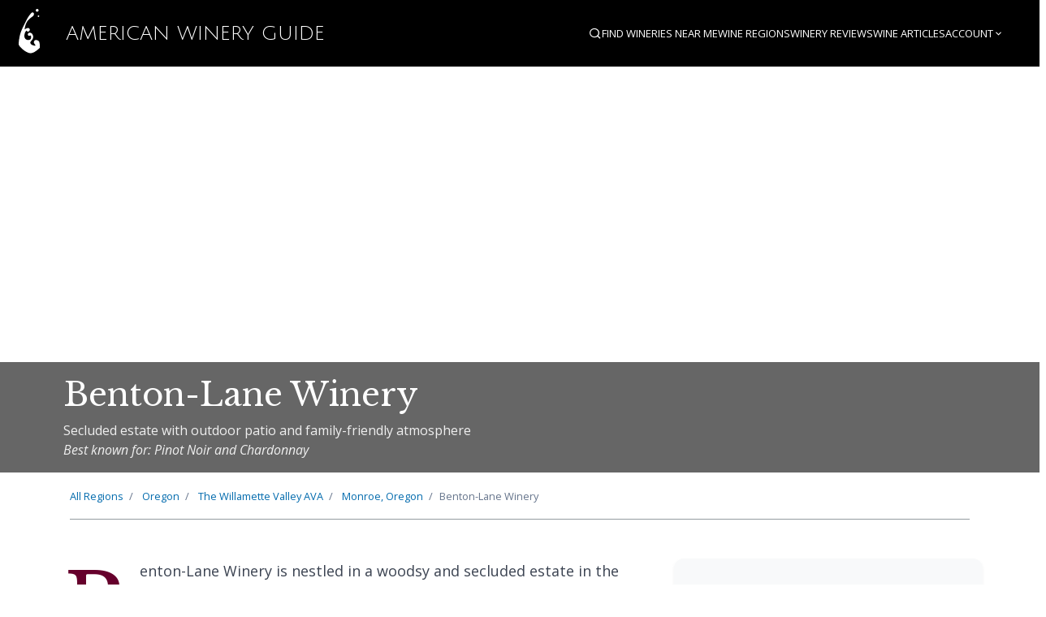

--- FILE ---
content_type: text/html; charset=utf-8
request_url: https://americanwineryguide.com/wineries/benton-lane-winery/
body_size: 10100
content:
<!DOCTYPE html>
<html lang="en">
<head>
  <meta charset="UTF-8">
  <meta name="viewport" content="width=device-width, initial-scale=1.0">

  
  <title>Benton-Lane Winery | Monroe, Oregon Winery | American...</title>

  <meta name="description" content="Secluded estate with outdoor patio and family-friendly atmosphere Located in Monroe, Oregon. Pinot Noir and Chardonnay Visit this Monroe, Oregon winery for...">

  
  <meta name="keywords" content="Benton-Lane Winery, Monroe, Oregon, winery, wine tasting, Monroe, Oregon, vineyard">
  

  <meta name="author" content="American Winery Guide">

  
  <link rel="canonical" href="https://americanwineryguide.com/wineries/benton-lane-winery">

  
  <meta property="og:site_name" content="American Winery Guide">
  <meta property="og:title" content="Benton-Lane Winery | Monroe, Oregon Winery">
  <meta property="og:description" content="Secluded estate with outdoor patio and family-friendly atmosphere Visit this Monroe, Oregon winery for wine tasting and tours.">
  <meta property="og:type" content="place">
  <meta property="og:url" content="https://americanwineryguide.com/wineries/benton-lane-winery">
  <meta property="og:image" content="https://cdn.americanwineryguide.com/images/winery-default.jpg">
  <meta property="og:image:width" content="1200">
  <meta property="og:image:height" content="630">
  <meta property="og:locale" content="en_US">

  
  <meta name="twitter:card" content="summary_large_image">
  <meta name="twitter:site" content="@AmericanWineryGuide">
  <meta name="twitter:title" content="Benton-Lane Winery | Monroe, Oregon Winery">
  <meta name="twitter:description" content="Secluded estate with outdoor patio and family-friendly atmosphere Located in Monroe, Oregon.">
  <meta name="twitter:image" content="https://cdn.americanwineryguide.com/images/winery-default.jpg">

  
  <meta name="robots" content="index, follow">
  <meta name="googlebot" content="index, follow, max-snippet:-1, max-image-preview:large, max-video-preview:-1">

  
  <meta name="format-detection" content="telephone=no">
  <meta name="theme-color" content="#7B2CBF">

  
  <meta name="generator" content="American Winery Guide">
  

  <link rel="icon" type="image/svg+xml" href="/static/images/favicon.svg">
  <link rel="icon" type="image/png" href="/static/images/favicon.png">

  <!-- Spectre CSS: https://picturepan2.github.io/spectre/index.html -->
  <link rel="stylesheet" href="https://unpkg.com/spectre.css/dist/spectre.min.css">
  <link rel="stylesheet" href="https://unpkg.com/spectre.css/dist/spectre-exp.min.css">
  <link rel="stylesheet" href="https://unpkg.com/spectre.css/dist/spectre-icons.min.css">

  <!-- Google fonts: Open Sans and Libre Baskerville -->
  <link rel="preconnect" href="https://fonts.googleapis.com">
  <link rel="preconnect" href="https://fonts.gstatic.com" crossorigin>
  <link href="https://fonts.googleapis.com/css2?family=Libre+Baskerville:ital,wght@0,400;0,700;1,400&family=Open+Sans:ital,wght@0,300;0,400;0,700;1,400&family=Julius+Sans+One&display=swap" rel="stylesheet">

  <!-- WineGuide styles -->
  
    <link rel="stylesheet" href="/static/gen/wineguide.97e9939d.css?97e9939d">
  

  <!-- Leaflet Mapping -->
   <link rel="stylesheet" href="https://unpkg.com/leaflet@1.9.3/dist/leaflet.css"
     integrity="sha256-kLaT2GOSpHechhsozzB+flnD+zUyjE2LlfWPgU04xyI="
     crossorigin=""/>
  <link rel="stylesheet" href="https://unpkg.com/leaflet.markercluster@1.4.1/dist/MarkerCluster.css"
     crossorigin=""/>
  <link rel="stylesheet" href="https://unpkg.com/leaflet.markercluster@1.4.1/dist/MarkerCluster.Default.css"
     crossorigin=""/>

  
<!-- LocalBusiness Schema.org markup for Benton-Lane Winery -->

<script type="application/ld+json">
{
  "@context": "https://schema.org",
  "@type": ["LocalBusiness", "Winery"],
  "name": "Benton-Lane Winery",
  
  "description": "Secluded estate with outdoor patio and family-friendly atmosphere",
  
  
  "url": "http://www.benton-lane.com",
  
  
  "telephone": "541-847-5792",
  
  
  "email": "sales@benton-lane.com",
  
  
  "address": {
    "@type": "PostalAddress",
    "streetAddress": "23924 Territorial Highway",
    "addressLocality": "Monroe",
    "addressRegion": "Oregon"
    ,"postalCode": "97456"
    ,"addressCountry": "US"
  },
  
  
  "geo": {
    "@type": "GeoCoordinates",
    "latitude": 44.288334,
    "longitude": -123.302087
  },
  
  
  "openingHours": "Wednesday &amp; Thursday | By Appointment; Friday – Sunday | 11am – 5pm. Last tasting reservation begins at 4:15pm.",
  
  
  "priceRange": "$",
  
  "sameAs": [
    "https://www.facebook.com/pages/Benton-Lane-Winery/160735367314460"
    ,"https://www.instagram.com/bentonlanewinery/"
    
  ],
  
  "image": "https://cdn.americanwineryguide.com/wineries/fallback/FallbackHero12.jpg"
}
</script>


<style>
/* Gallery Styles */
.winery-gallery {
    margin: 2rem 0;
}

.winery-gallery h2 {
    margin-bottom: 1rem;
    color: #333;
}

.gallery-main {
    position: relative;
    margin-bottom: 1rem;
    border-radius: 8px;
    overflow: hidden;
    box-shadow: 0 2px 8px rgba(0,0,0,0.1);
}

.gallery-main img {
    width: 100%;
    height: 400px;
    object-fit: cover;
    cursor: pointer;
    transition: transform 0.2s ease;
}

.gallery-main:hover img {
    transform: scale(1.02);
}

.gallery-nav {
    position: absolute;
    top: 50%;
    transform: translateY(-50%);
    background: rgba(0,0,0,0.7);
    color: white;
    border: none;
    padding: 1rem;
    cursor: pointer;
    font-size: 1.5rem;
    border-radius: 50%;
    transition: all 0.3s ease;
    opacity: 0;
}

.gallery-main:hover .gallery-nav {
    opacity: 1;
}

.gallery-nav:hover {
    background: rgba(0,0,0,0.9);
    transform: translateY(-50%) scale(1.1);
}

.gallery-nav.prev {
    left: 1rem;
}

.gallery-nav.next {
    right: 1rem;
}

.gallery-thumbs {
    display: flex;
    gap: 0.5rem;
    overflow-x: auto;
    padding: 0.5rem 0;
    scrollbar-width: thin;
    scrollbar-color: #ccc transparent;
}

.gallery-thumbs::-webkit-scrollbar {
    height: 6px;
}

.gallery-thumbs::-webkit-scrollbar-track {
    background: transparent;
}

.gallery-thumbs::-webkit-scrollbar-thumb {
    background: #ccc;
    border-radius: 3px;
}

.gallery-thumb {
    flex: 0 0 auto;
    width: 80px;
    height: 60px;
    border-radius: 4px;
    overflow: hidden;
    cursor: pointer;
    border: 2px solid transparent;
    transition: all 0.2s ease;
}

.gallery-thumb:hover,
.gallery-thumb.active {
    border-color: #007bff;
    transform: scale(1.05);
}

.gallery-thumb img {
    width: 100%;
    height: 100%;
    object-fit: cover;
}

.gallery-caption {
    text-align: center;
    color: #666;
    font-style: italic;
    margin-top: 0.5rem;
    min-height: 1.2em;
}

/* Modal Gallery */
.gallery-modal {
    display: none;
    position: fixed;
    top: 0;
    left: 0;
    width: 100%;
    height: 100%;
    background: rgba(0,0,0,0.9);
    z-index: 9999;
    padding: 2rem;
}

.gallery-modal.active {
    display: flex;
    align-items: center;
    justify-content: center;
}

.gallery-modal-content {
    max-width: 90%;
    max-height: 90%;
    position: relative;
}

.gallery-modal img {
    max-width: 100%;
    max-height: 80vh;
    border-radius: 8px;
    box-shadow: 0 4px 20px rgba(0,0,0,0.3);
}

.gallery-modal-nav {
    position: absolute;
    top: 50%;
    transform: translateY(-50%);
    background: rgba(255,255,255,0.2);
    color: white;
    border: none;
    padding: 1rem;
    cursor: pointer;
    font-size: 2rem;
    border-radius: 50%;
    transition: all 0.3s ease;
    backdrop-filter: blur(5px);
}

.gallery-modal-nav:hover {
    background: rgba(255,255,255,0.3);
    transform: translateY(-50%) scale(1.1);
}

.gallery-modal-nav.prev {
    left: -60px;
}

.gallery-modal-nav.next {
    right: -60px;
}

.gallery-modal-close {
    position: absolute;
    top: -50px;
    right: -50px;
    background: rgba(255,255,255,0.2);
    color: white;
    border: none;
    padding: 1rem;
    cursor: pointer;
    font-size: 1.5rem;
    border-radius: 50%;
    backdrop-filter: blur(5px);
    transition: all 0.3s ease;
}

.gallery-modal-close:hover {
    background: rgba(255,255,255,0.3);
    transform: scale(1.1);
}

.gallery-modal-thumbs {
    position: absolute;
    bottom: -80px;
    left: 50%;
    transform: translateX(-50%);
    display: flex;
    gap: 0.5rem;
    max-width: 100%;
    overflow-x: auto;
    padding: 0.5rem;
}

.gallery-modal-thumb {
    flex: 0 0 auto;
    width: 60px;
    height: 45px;
    border-radius: 4px;
    overflow: hidden;
    cursor: pointer;
    border: 2px solid rgba(255,255,255,0.3);
    transition: all 0.2s ease;
}

.gallery-modal-thumb:hover,
.gallery-modal-thumb.active {
    border-color: white;
    transform: scale(1.1);
}

.gallery-modal-thumb img {
    width: 100%;
    height: 100%;
    object-fit: cover;
}

.gallery-modal-caption {
    position: absolute;
    bottom: -120px;
    left: 50%;
    transform: translateX(-50%);
    color: white;
    text-align: center;
    font-style: italic;
    max-width: 80%;
}

@media (max-width: 768px) {
    .gallery-modal {
        padding: 1rem;
    }
    
    .gallery-modal-nav {
        padding: 0.75rem;
        font-size: 1.5rem;
    }
    
    .gallery-modal-nav.prev {
        left: -40px;
    }
    
    .gallery-modal-nav.next {
        right: -40px;
    }
    
    .gallery-modal-close {
        top: -40px;
        right: -40px;
        padding: 0.75rem;
        font-size: 1.2rem;
    }
    
    .gallery-modal-thumbs {
        bottom: -60px;
    }
    
    .gallery-modal-caption {
        bottom: -100px;
        font-size: 0.9rem;
    }
}
</style>


  
  





  
  <!-- Google Tag Manager -->
  <script>(function(w,d,s,l,i){w[l]=w[l]||[];w[l].push({'gtm.start':
  new Date().getTime(),event:'gtm.js'});var f=d.getElementsByTagName(s)[0],
  j=d.createElement(s),dl=l!='dataLayer'?'&l='+l:'';j.async=true;j.src=
  'https://www.googletagmanager.com/gtm.js?id='+i+dl;f.parentNode.insertBefore(j,f);
  })(window,document,'script','dataLayer','GTM-564HL4HX');</script>
  <!-- End Google Tag Manager -->

  





</head>
<body>
  
  
  <!-- Google Tag Manager (noscript) -->
  <noscript><iframe src="https://www.googletagmanager.com/ns.html?id=GTM-564HL4HX"
  height="0" width="0" style="display:none;visibility:hidden"></iframe></noscript>
  <!-- End Google Tag Manager (noscript) -->
  

  <!-- Skip Navigation Links for Accessibility -->
  <div class="skip-links">
    <a href="#main-content" class="skip-link">Skip to main content</a>
    <a href="#main-navigation" class="skip-link">Skip to navigation</a>
    <a href="#search" class="skip-link">Skip to search</a>
  </div>
  
  <header id="site-main-nav">
    <nav id="main-navigation" role="navigation" aria-label="Main navigation">
    <div id="mainNav" class="columns">
      <!-- Logo Section -->
      <div class="column col-auto">
        <a href="/" class="navbar-brand mr-2">
          <img src="/static/images/SplashLogo-white.svg" alt="American Winery Guide">
          American&nbsp;Winery&nbsp;Guide
        </a>
      </div>
      
      <!-- Navigation Section -->
      <div class="column nav-container">
        <ul class="nav-items">
          <!-- Search - hide text on smaller screens -->
          <li class="nav-search-item">
            <a href="#" class="search-toggle-link" aria-label="Open search" aria-expanded="false" aria-controls="search-form">
              <i class="ri-search-line" aria-hidden="true"></i> <span class="hide-xl">Search</span>
            </a>
          </li>
          
          <!-- Individual items - hide when we need dropdowns -->
          <li class="hide-lg"><a href="/winery-near-me/">Find Wineries Near Me</a></li>
          <li class="hide-lg"><a href="/regions/">Wine Regions</a></li>
          <li class="hide-md"><a href="/winery-reviews/">Winery Reviews</a></li>
          <li class="hide-md"><a href="/blog/">Wine Articles</a></li>
          
          <!-- Find Wineries dropdown - show from lg and below -->
          <li class="dropdown show-lg hide-sm">
            <a href="#" class="dropdown-toggle" tabindex="0">
              Find Wineries <i class="ri-arrow-down-s-line"></i>
            </a>
            <ul class="menu">
              <li class="menu-item"><a href="/winery-near-me/">Find Wineries Near Me</a></li>
              <li class="menu-item"><a href="/regions/">Wine Regions</a></li>
            </ul>
          </li>
          
          <!-- Wine Articles dropdown - show from md and below -->
          <li class="dropdown show-md hide-sm">
            <a href="#" class="dropdown-toggle" tabindex="0">
              Wine Articles <i class="ri-arrow-down-s-line"></i>
            </a>
            <ul class="menu">
              <li class="menu-item"><a href="/winery-reviews/">Winery Reviews</a></li>
              <li class="menu-item"><a href="/blog/">Wine Articles</a></li>
            </ul>
          </li>

          
            <li class="dropdown user-nav-item">
              <a href="#" class="dropdown-toggle" tabindex="0">Account <i class="ri-arrow-down-s-line"></i></a>
              <ul class="menu">
                <li class="menu-item"><a href="/login">Login</a></li>
                <li class="menu-item"><a href="/account-setup/registration/">Sign Up</a></li>
              </ul>
            </li>
          
        </ul>
        
        <!-- Collapsible Search Form -->
        <div class="collapsible-search small-nav-search">
          <form id="search" class="input-group" action="/search" method="get" role="search" aria-label="Search wineries and regions">
            <input class="form-input input-sm" type="text" name="q" placeholder="Search wineries, regions..." aria-label="Search input" id="search-input">
            <button class="btn btn-primary btn-sm input-group-btn" type="submit" aria-label="Submit search"><i class="ri-search-line"></i></button>
          </form>
          <button type="button" class="search-close-btn" aria-label="Close search">
            <i class="ri-close-line" aria-hidden="true"></i>
          </button>
        </div>
        
        <!-- Hamburger Menu - show on small screens -->
        <div class="nav-hamburger-container show-sm">
          <button type="button" class="nav-hamburger-btn" aria-label="Open navigation menu" aria-expanded="false" aria-controls="nav-hamburger-menu">
            <i class="ri-menu-line" aria-hidden="true"></i> <span>Menu</span>
          </button>
          <ul class="nav-hamburger-menu" id="nav-hamburger-menu">
            <li><a href="#" class="search-toggle-link"><i class="ri-search-line" aria-hidden="true"></i> Search</a></li>
            <li><a href="/winery-near-me/">Find Wineries Near Me</a></li>
            <li><a href="/regions/">Wine Regions</a></li>
            <li><a href="/winery-reviews/">Winery Reviews</a></li>
            <li><a href="/blog/">Wine Articles</a></li>
            
              <li><a href="/login">Login</a></li>
              <li><a href="/account-setup/registration/">Sign Up</a></li>
            
          </ul>
        </div>
      </div>
    </div>
    </nav>
  </header>
  
  <main id="main-content" role="main">
    

    

    <div id="mainContent">

      
    
        <div class="hero" style="background-image: url('https://cdn.americanwineryguide.com/wineries/fallback/FallbackHero12.jpg');">
    
        <div class="hero-body">
            <div class="container">
                <div class="columns">
                    <div class="column col-8 col-lg-10 col-md-12">
                        <h1>Benton-Lane Winery</h1>
                        
                            <p class="hero-description">Secluded estate with outdoor patio and family-friendly atmosphere</p>
                          
                        
                            <p class="hero-best-known-for">Best known for: Pinot Noir and Chardonnay</p>
                        
                    </div>
                </div>
            </div>
        </div>
    </div>


      <div class="container">
        
    <div class="column col-12 col-mx-auto details-top-nav">
        <ul class="breadcrumb">
            <li class="breadcrumb-item">
                <a href="/regions/">All Regions</a>
                    </li>

            
            <li class="breadcrumb-item">
                <a href="/region/oregon-wineries">
                    
                        Oregon
                    
                </a>
            </li>
            
            <li class="breadcrumb-item">
                <a href="/region/willamette-valley-wineries">
                    
                        <span class="hide-sm">The </span>Willamette Valley<span class="hide-sm"> AVA</span>
                    
                </a>
            </li>
            
            <li class="breadcrumb-item">
                <a href="/region/monroe-oregon-wineries">
                    
                        Monroe, Oregon
                    
                </a>
            </li>
            
            <li class="breadcrumb-item">Benton-Lane Winery</li>
        </ul>
    </div>


      </div>

      <div class="container details-content main-content-container">
        <div class="columns">
          <div class="column ">
            
    <div class="columns">
        <div class="primary-content column col-8 col-lg-12 col-md-12">
            
                
                    <div class="long-description">
                        <p>Benton-Lane Winery is nestled in a woodsy and secluded estate in the southern Willamette Valley, known for its vibrant and expressive Pinot Noir and Chardonnay.</p>

<p>The winery invites guests to enjoy tastings in a peaceful, natural setting, with knowledgeable hosts guiding them through curated flights of wines, including exclusive and limited-edition bottles.</p>

<p>Tasting experiences are available by appointment on Wednesdays and Thursdays, while Friday through Sunday visitors are welcome from 11am to 5pm.</p>

<p>Guests can also indulge in locally sourced cheese and charcuterie plates, although outside food is not permitted.</p>

<p>Families and pets are welcome on the outdoor patio, making it a perfect destination for a relaxing day in the vineyard.</p>
                    </div>
                
                
                
                
                
                
                    <div class="tasting-hours">
                        <h2>Tasting Hours</h2>
                        <p>Wednesday &amp; Thursday | By Appointment; Friday – Sunday | 11am – 5pm. Last tasting reservation begins at 4:15pm.</p>
                    </div>
                
                
                
                
                 
                    <div id="winery_location_map">
                        <h2>Location & Nearby Wineries</h2>
                        
                        
                        
                        





























<div id="winery-location-map" class="winery-map-wrapper" data-map-component="true">
  
</div>



<script type="application/json" id="winery-location-map-initial-data">
{
  "wineries": [{"address": "265 South Fifth Ave.", "ai_quality_score": 79.0, "best_known_for": "Exceptional Pinot Noir from the Willamette Valley", "city": "Monroe", "latitude": 44.314402, "logo": "http://images.squarespace-cdn.com/content/v1/5941ca87414fb5f22dc45306/1506725477626-7TJP5RD9BLZHRU17KIYS/bvlogo+color.jpeg?format=1500w", "logo_background_color": null, "longitude": -123.296935, "name": "Broadley Vineyards", "short_description": "Serene riverfront setting with sustainable, handcrafted wines", "slug": "broadley-vineyards", "state": "Oregon"}, {"address": "24880 Orchard Tract Road", "ai_quality_score": 68.0, "best_known_for": null, "city": "Monroe", "latitude": 44.314116, "logo": null, "logo_background_color": null, "longitude": -123.32361, "name": "Tebri Vineyards", "short_description": null, "slug": "tebri-vineyards", "state": "Oregon"}, {"address": "25166 Ferguson Road", "ai_quality_score": 75.0, "best_known_for": "Fine and organic agriculture", "city": "Junction City", "latitude": 44.24814, "logo": "http://brigadoonwineco.com/images/logo.png", "logo_background_color": null, "longitude": -123.355527, "name": "Brigadoon Wine Company", "short_description": "Secluded vineyard overlooking a canyon with sustainable practices", "slug": "brigadoon-wine-company", "state": "Oregon"}, {"address": "94739 Turnbow Lane", "ai_quality_score": 75.0, "best_known_for": "Estate-grown wines from Willamette Valley", "city": "Junction City", "latitude": 44.232779, "logo": "https://i0.wp.com/www.walnutridgevineyard.com/wp-content/uploads/2023/01/WR_Vineyard_black_gold-LONGER.png?fit=5307%2C1290\u0026ssl=1", "logo_background_color": null, "longitude": -123.336028, "name": "Walnut Ridge Vineyard Tasting Room", "short_description": "Scenic vineyard setting with panoramic valley views", "slug": "walnut-ridge-vineyard-tasting-room", "state": "Oregon"}, {"address": "94739 Turnbow Lane", "ai_quality_score": 78.0, "best_known_for": "Estate-grown wines from Willamette Valley", "city": "Junction City", "latitude": 44.232779, "logo": "https://i0.wp.com/www.walnutridgevineyard.com/wp-content/uploads/2023/01/WR_Vineyard_black_gold-LONGER.png?fit=5307%2C1290\u0026ssl=1", "logo_background_color": null, "longitude": -123.336028, "name": "Walnut Ridge Vineyard", "short_description": "French Colonial-style tasting room with southern charm", "slug": "walnut-ridge-vineyard", "state": "Oregon"}, {"address": "25040 Jaeg Rd.", "ai_quality_score": 78.0, "best_known_for": "Exceptional wines and scenic vineyard views", "city": "Junction City", "latitude": 44.237047, "logo": null, "logo_background_color": null, "longitude": -123.364156, "name": "Pfeiffer Vineyards", "short_description": "Historic vineyard setting with guided tastings", "slug": "pfeiffer-vineyards", "state": "Oregon"}, {"address": "92989 Templeton Rd.", "ai_quality_score": 68.0, "best_known_for": "Handcrafted Willamette Valley Wines", "city": "Cheshire", "latitude": 44.18766, "logo": "https://rainsongvineyard.com/wp-content/uploads/2021/02/cropped-rainsong-logo-clear-background.png?w=50", "logo_background_color": null, "longitude": -123.377481, "name": "Rainsong Vineyards Winery", "short_description": "Family-owned vineyard with personalized tastings and mountain views", "slug": "rainsong-vineyards-winery", "state": "Oregon"}, {"address": "26335 Greenberry Rd.", "ai_quality_score": 75.0, "best_known_for": "Estate-grown wines from Oregon\u0027s Willamette Valley", "city": "Corvallis", "latitude": 44.458323, "logo": "https://static.wixstatic.com/media/f28454_b3ea6375c19341b498ef704f5cd0beda~mv2.png/v1/fill/w_232,h_68,al_c,q_85,usm_0.66_1.00_0.01,enc_avif,quality_auto/logo-small.png", "logo_background_color": null, "longitude": -123.3235, "name": "Tyee Wine Cellars", "short_description": "Historic farmstead with scenic vineyard views", "slug": "tyee-wine-cellars", "state": "Oregon"}],
  "allWineries": [{"address": "265 South Fifth Ave.", "ai_quality_score": 79.0, "best_known_for": "Exceptional Pinot Noir from the Willamette Valley", "city": "Monroe", "distance_miles": 1.82, "latitude": 44.314402, "logo_background_color": null, "logo_url": "http://images.squarespace-cdn.com/content/v1/5941ca87414fb5f22dc45306/1506725477626-7TJP5RD9BLZHRU17KIYS/bvlogo+color.jpeg?format=1500w", "longitude": -123.296935, "name": "Broadley Vineyards", "short_description": "Serene riverfront setting with sustainable, handcrafted wines", "slug": "broadley-vineyards", "state": "Oregon"}, {"address": "24880 Orchard Tract Road", "ai_quality_score": 68.0, "best_known_for": null, "city": "Monroe", "distance_miles": 2.08, "latitude": 44.314116, "logo_background_color": null, "logo_url": null, "longitude": -123.32361, "name": "Tebri Vineyards", "short_description": null, "slug": "tebri-vineyards", "state": "Oregon"}, {"address": "25166 Ferguson Road", "ai_quality_score": 75.0, "best_known_for": "Fine and organic agriculture", "city": "Junction City", "distance_miles": 3.84, "latitude": 44.24814, "logo_background_color": null, "logo_url": "http://brigadoonwineco.com/images/logo.png", "longitude": -123.355527, "name": "Brigadoon Wine Company", "short_description": "Secluded vineyard overlooking a canyon with sustainable practices", "slug": "brigadoon-wine-company", "state": "Oregon"}, {"address": "94739 Turnbow Lane", "ai_quality_score": 75.0, "best_known_for": "Estate-grown wines from Willamette Valley", "city": "Junction City", "distance_miles": 4.19, "latitude": 44.232779, "logo_background_color": null, "logo_url": "https://i0.wp.com/www.walnutridgevineyard.com/wp-content/uploads/2023/01/WR_Vineyard_black_gold-LONGER.png?fit=5307%2C1290\u0026ssl=1", "longitude": -123.336028, "name": "Walnut Ridge Vineyard Tasting Room", "short_description": "Scenic vineyard setting with panoramic valley views", "slug": "walnut-ridge-vineyard-tasting-room", "state": "Oregon"}, {"address": "94739 Turnbow Lane", "ai_quality_score": 78.0, "best_known_for": "Estate-grown wines from Willamette Valley", "city": "Junction City", "distance_miles": 4.19, "latitude": 44.232779, "logo_background_color": null, "logo_url": "https://i0.wp.com/www.walnutridgevineyard.com/wp-content/uploads/2023/01/WR_Vineyard_black_gold-LONGER.png?fit=5307%2C1290\u0026ssl=1", "longitude": -123.336028, "name": "Walnut Ridge Vineyard", "short_description": "French Colonial-style tasting room with southern charm", "slug": "walnut-ridge-vineyard", "state": "Oregon"}, {"address": "25040 Jaeg Rd.", "ai_quality_score": 78.0, "best_known_for": "Exceptional wines and scenic vineyard views", "city": "Junction City", "distance_miles": 4.69, "latitude": 44.237047, "logo_background_color": null, "logo_url": null, "longitude": -123.364156, "name": "Pfeiffer Vineyards", "short_description": "Historic vineyard setting with guided tastings", "slug": "pfeiffer-vineyards", "state": "Oregon"}, {"address": "92989 Templeton Rd.", "ai_quality_score": 68.0, "best_known_for": "Handcrafted Willamette Valley Wines", "city": "Cheshire", "distance_miles": 7.89, "latitude": 44.18766, "logo_background_color": null, "logo_url": "https://rainsongvineyard.com/wp-content/uploads/2021/02/cropped-rainsong-logo-clear-background.png?w=50", "longitude": -123.377481, "name": "Rainsong Vineyards Winery", "short_description": "Family-owned vineyard with personalized tastings and mountain views", "slug": "rainsong-vineyards-winery", "state": "Oregon"}, {"address": "26335 Greenberry Rd.", "ai_quality_score": 75.0, "best_known_for": "Estate-grown wines from Oregon\u0027s Willamette Valley", "city": "Corvallis", "distance_miles": 11.78, "latitude": 44.458323, "logo_background_color": null, "logo_url": "https://static.wixstatic.com/media/f28454_b3ea6375c19341b498ef704f5cd0beda~mv2.png/v1/fill/w_232,h_68,al_c,q_85,usm_0.66_1.00_0.01,enc_avif,quality_auto/logo-small.png", "longitude": -123.3235, "name": "Tyee Wine Cellars", "short_description": "Historic farmstead with scenic vineyard views", "slug": "tyee-wine-cellars", "state": "Oregon"}],
  "centerWinery": {"latitude": 44.288334, "longitude": -123.302087, "name": "Benton-Lane Winery", "slug": "benton-lane-winery"},
  "region": {},
  "metadata": {"has_next": false, "has_prev": false, "page": 1, "pages": 1, "per_page": 10, "total": 8},
  "html": "\n\n\n\n  \n    \u003cdiv class=\"winery-list-card\" data-slug=\"broadley-vineyards\" role=\"listitem\" tabindex=\"0\" aria-label=\"Winery: Broadley Vineyards in Monroe, Oregon\"\u003e\n      \n    \n    \n    \n    \n    \n    \n    \u003cdiv class=\"card card-winery-compact card-compact card-horizontal\"\u003e\n        \u003cdiv class=\"card-image\"\u003e\n            \u003ca href=\"/wineries/broadley-vineyards/\"\u003e\n                \n                    \u003cimg src=\"/static/images/placeholder.svg\" class=\"img-responsive\" alt=\"Broadley Vineyards logo\"\u003e\n                \n            \u003c/a\u003e\n            \n            \n        \u003c/div\u003e\n        \n        \n        \u003cdiv class=\"card-content\"\u003e\n        \n            \u003cdiv class=\"card-header\"\u003e\n                \u003cdiv class=\"card-title h6\"\u003e\n                    \u003ca href=\"/wineries/broadley-vineyards/\"\u003eBroadley Vineyards\u003c/a\u003e\n                    \n                    \n                    \n                \u003c/div\u003e\n                \n                    \u003cdiv class=\"card-subtitle winery-location\"\u003eMonroe, Oregon\u003c/div\u003e\n                \n            \u003c/div\u003e\n            \n            \u003cdiv class=\"card-body\"\u003e\n                \n                \n                \n                    \u003cdiv class=\"winery-description\"\u003eSerene riverfront setting with sustainable, handcrafted wines\u003c/div\u003e\n                \n                \n                \n                    \n                        \u003cdiv class=\"winery-specialty\"\u003eBest known for: Exceptional Pinot Noir from the Willamette Valley\u003c/div\u003e\n                    \n                \n            \u003c/div\u003e\n        \n        \u003c/div\u003e\n        \n    \u003c/div\u003e\n\n    \u003c/div\u003e\n  \n    \u003cdiv class=\"winery-list-card\" data-slug=\"tebri-vineyards\" role=\"listitem\" tabindex=\"0\" aria-label=\"Winery: Tebri Vineyards in Monroe, Oregon\"\u003e\n      \n    \n    \n    \n    \n    \n    \n    \u003cdiv class=\"card card-winery-compact card-compact card-horizontal\"\u003e\n        \u003cdiv class=\"card-image\"\u003e\n            \u003ca href=\"/wineries/tebri-vineyards/\"\u003e\n                \n                    \u003cimg src=\"/static/images/placeholder.svg\" class=\"img-responsive\" alt=\"Tebri Vineyards logo\"\u003e\n                \n            \u003c/a\u003e\n            \n            \n        \u003c/div\u003e\n        \n        \n        \u003cdiv class=\"card-content\"\u003e\n        \n            \u003cdiv class=\"card-header\"\u003e\n                \u003cdiv class=\"card-title h6\"\u003e\n                    \u003ca href=\"/wineries/tebri-vineyards/\"\u003eTebri Vineyards\u003c/a\u003e\n                    \n                    \n                    \n                \u003c/div\u003e\n                \n                    \u003cdiv class=\"card-subtitle winery-location\"\u003eMonroe, Oregon\u003c/div\u003e\n                \n            \u003c/div\u003e\n            \n            \u003cdiv class=\"card-body\"\u003e\n                \n                \n                \n                \n                \n            \u003c/div\u003e\n        \n        \u003c/div\u003e\n        \n    \u003c/div\u003e\n\n    \u003c/div\u003e\n  \n    \u003cdiv class=\"winery-list-card\" data-slug=\"brigadoon-wine-company\" role=\"listitem\" tabindex=\"0\" aria-label=\"Winery: Brigadoon Wine Company in Junction City, Oregon\"\u003e\n      \n    \n    \n    \n    \n    \n    \n    \u003cdiv class=\"card card-winery-compact card-compact card-horizontal\"\u003e\n        \u003cdiv class=\"card-image\"\u003e\n            \u003ca href=\"/wineries/brigadoon-wine-company/\"\u003e\n                \n                    \u003cimg src=\"/static/images/placeholder.svg\" class=\"img-responsive\" alt=\"Brigadoon Wine Company logo\"\u003e\n                \n            \u003c/a\u003e\n            \n            \n        \u003c/div\u003e\n        \n        \n        \u003cdiv class=\"card-content\"\u003e\n        \n            \u003cdiv class=\"card-header\"\u003e\n                \u003cdiv class=\"card-title h6\"\u003e\n                    \u003ca href=\"/wineries/brigadoon-wine-company/\"\u003eBrigadoon Wine Company\u003c/a\u003e\n                    \n                    \n                    \n                \u003c/div\u003e\n                \n                    \u003cdiv class=\"card-subtitle winery-location\"\u003eJunction City, Oregon\u003c/div\u003e\n                \n            \u003c/div\u003e\n            \n            \u003cdiv class=\"card-body\"\u003e\n                \n                \n                \n                    \u003cdiv class=\"winery-description\"\u003eSecluded vineyard overlooking a canyon with sustainable practices\u003c/div\u003e\n                \n                \n                \n                    \n                        \u003cdiv class=\"winery-specialty\"\u003eBest known for: Fine and organic agriculture\u003c/div\u003e\n                    \n                \n            \u003c/div\u003e\n        \n        \u003c/div\u003e\n        \n    \u003c/div\u003e\n\n    \u003c/div\u003e\n  \n    \u003cdiv class=\"winery-list-card\" data-slug=\"walnut-ridge-vineyard-tasting-room\" role=\"listitem\" tabindex=\"0\" aria-label=\"Winery: Walnut Ridge Vineyard Tasting Room in Junction City, Oregon\"\u003e\n      \n    \n    \n    \n    \n    \n    \n    \u003cdiv class=\"card card-winery-compact card-compact card-horizontal\"\u003e\n        \u003cdiv class=\"card-image\"\u003e\n            \u003ca href=\"/wineries/walnut-ridge-vineyard-tasting-room/\"\u003e\n                \n                    \u003cimg src=\"/static/images/placeholder.svg\" class=\"img-responsive\" alt=\"Walnut Ridge Vineyard Tasting Room logo\"\u003e\n                \n            \u003c/a\u003e\n            \n            \n        \u003c/div\u003e\n        \n        \n        \u003cdiv class=\"card-content\"\u003e\n        \n            \u003cdiv class=\"card-header\"\u003e\n                \u003cdiv class=\"card-title h6\"\u003e\n                    \u003ca href=\"/wineries/walnut-ridge-vineyard-tasting-room/\"\u003eWalnut Ridge Vineyard Tasting Room\u003c/a\u003e\n                    \n                    \n                    \n                \u003c/div\u003e\n                \n                    \u003cdiv class=\"card-subtitle winery-location\"\u003eJunction City, Oregon\u003c/div\u003e\n                \n            \u003c/div\u003e\n            \n            \u003cdiv class=\"card-body\"\u003e\n                \n                \n                \n                    \u003cdiv class=\"winery-description\"\u003eScenic vineyard setting with panoramic valley views\u003c/div\u003e\n                \n                \n                \n                    \n                        \u003cdiv class=\"winery-specialty\"\u003eBest known for: Estate-grown wines from Willamette Valley\u003c/div\u003e\n                    \n                \n            \u003c/div\u003e\n        \n        \u003c/div\u003e\n        \n    \u003c/div\u003e\n\n    \u003c/div\u003e\n  \n    \u003cdiv class=\"winery-list-card\" data-slug=\"walnut-ridge-vineyard\" role=\"listitem\" tabindex=\"0\" aria-label=\"Winery: Walnut Ridge Vineyard in Junction City, Oregon\"\u003e\n      \n    \n    \n    \n    \n    \n    \n    \u003cdiv class=\"card card-winery-compact card-compact card-horizontal\"\u003e\n        \u003cdiv class=\"card-image\"\u003e\n            \u003ca href=\"/wineries/walnut-ridge-vineyard/\"\u003e\n                \n                    \u003cimg src=\"/static/images/placeholder.svg\" class=\"img-responsive\" alt=\"Walnut Ridge Vineyard logo\"\u003e\n                \n            \u003c/a\u003e\n            \n            \n        \u003c/div\u003e\n        \n        \n        \u003cdiv class=\"card-content\"\u003e\n        \n            \u003cdiv class=\"card-header\"\u003e\n                \u003cdiv class=\"card-title h6\"\u003e\n                    \u003ca href=\"/wineries/walnut-ridge-vineyard/\"\u003eWalnut Ridge Vineyard\u003c/a\u003e\n                    \n                    \n                    \n                \u003c/div\u003e\n                \n                    \u003cdiv class=\"card-subtitle winery-location\"\u003eJunction City, Oregon\u003c/div\u003e\n                \n            \u003c/div\u003e\n            \n            \u003cdiv class=\"card-body\"\u003e\n                \n                \n                \n                    \u003cdiv class=\"winery-description\"\u003eFrench Colonial-style tasting room with southern charm\u003c/div\u003e\n                \n                \n                \n                    \n                        \u003cdiv class=\"winery-specialty\"\u003eBest known for: Estate-grown wines from Willamette Valley\u003c/div\u003e\n                    \n                \n            \u003c/div\u003e\n        \n        \u003c/div\u003e\n        \n    \u003c/div\u003e\n\n    \u003c/div\u003e\n  \n    \u003cdiv class=\"winery-list-card\" data-slug=\"pfeiffer-vineyards\" role=\"listitem\" tabindex=\"0\" aria-label=\"Winery: Pfeiffer Vineyards in Junction City, Oregon\"\u003e\n      \n    \n    \n    \n    \n    \n    \n    \u003cdiv class=\"card card-winery-compact card-compact card-horizontal\"\u003e\n        \u003cdiv class=\"card-image\"\u003e\n            \u003ca href=\"/wineries/pfeiffer-vineyards/\"\u003e\n                \n                    \u003cimg src=\"/static/images/placeholder.svg\" class=\"img-responsive\" alt=\"Pfeiffer Vineyards logo\"\u003e\n                \n            \u003c/a\u003e\n            \n            \n        \u003c/div\u003e\n        \n        \n        \u003cdiv class=\"card-content\"\u003e\n        \n            \u003cdiv class=\"card-header\"\u003e\n                \u003cdiv class=\"card-title h6\"\u003e\n                    \u003ca href=\"/wineries/pfeiffer-vineyards/\"\u003ePfeiffer Vineyards\u003c/a\u003e\n                    \n                    \n                    \n                \u003c/div\u003e\n                \n                    \u003cdiv class=\"card-subtitle winery-location\"\u003eJunction City, Oregon\u003c/div\u003e\n                \n            \u003c/div\u003e\n            \n            \u003cdiv class=\"card-body\"\u003e\n                \n                \n                \n                    \u003cdiv class=\"winery-description\"\u003eHistoric vineyard setting with guided tastings\u003c/div\u003e\n                \n                \n                \n                    \n                        \u003cdiv class=\"winery-specialty\"\u003eBest known for: Exceptional wines and scenic vineyard views\u003c/div\u003e\n                    \n                \n            \u003c/div\u003e\n        \n        \u003c/div\u003e\n        \n    \u003c/div\u003e\n\n    \u003c/div\u003e\n  \n    \u003cdiv class=\"winery-list-card\" data-slug=\"rainsong-vineyards-winery\" role=\"listitem\" tabindex=\"0\" aria-label=\"Winery: Rainsong Vineyards Winery in Cheshire, Oregon\"\u003e\n      \n    \n    \n    \n    \n    \n    \n    \u003cdiv class=\"card card-winery-compact card-compact card-horizontal\"\u003e\n        \u003cdiv class=\"card-image\"\u003e\n            \u003ca href=\"/wineries/rainsong-vineyards-winery/\"\u003e\n                \n                    \u003cimg src=\"/static/images/placeholder.svg\" class=\"img-responsive\" alt=\"Rainsong Vineyards Winery logo\"\u003e\n                \n            \u003c/a\u003e\n            \n            \n        \u003c/div\u003e\n        \n        \n        \u003cdiv class=\"card-content\"\u003e\n        \n            \u003cdiv class=\"card-header\"\u003e\n                \u003cdiv class=\"card-title h6\"\u003e\n                    \u003ca href=\"/wineries/rainsong-vineyards-winery/\"\u003eRainsong Vineyards Winery\u003c/a\u003e\n                    \n                    \n                    \n                \u003c/div\u003e\n                \n                    \u003cdiv class=\"card-subtitle winery-location\"\u003eCheshire, Oregon\u003c/div\u003e\n                \n            \u003c/div\u003e\n            \n            \u003cdiv class=\"card-body\"\u003e\n                \n                \n                \n                    \u003cdiv class=\"winery-description\"\u003eFamily-owned vineyard with personalized tastings and mountain views\u003c/div\u003e\n                \n                \n                \n                    \n                        \u003cdiv class=\"winery-specialty\"\u003eBest known for: Handcrafted Willamette Valley Wines\u003c/div\u003e\n                    \n                \n            \u003c/div\u003e\n        \n        \u003c/div\u003e\n        \n    \u003c/div\u003e\n\n    \u003c/div\u003e\n  \n    \u003cdiv class=\"winery-list-card\" data-slug=\"tyee-wine-cellars\" role=\"listitem\" tabindex=\"0\" aria-label=\"Winery: Tyee Wine Cellars in Corvallis, Oregon\"\u003e\n      \n    \n    \n    \n    \n    \n    \n    \u003cdiv class=\"card card-winery-compact card-compact card-horizontal\"\u003e\n        \u003cdiv class=\"card-image\"\u003e\n            \u003ca href=\"/wineries/tyee-wine-cellars/\"\u003e\n                \n                    \u003cimg src=\"/static/images/placeholder.svg\" class=\"img-responsive\" alt=\"Tyee Wine Cellars logo\"\u003e\n                \n            \u003c/a\u003e\n            \n            \n        \u003c/div\u003e\n        \n        \n        \u003cdiv class=\"card-content\"\u003e\n        \n            \u003cdiv class=\"card-header\"\u003e\n                \u003cdiv class=\"card-title h6\"\u003e\n                    \u003ca href=\"/wineries/tyee-wine-cellars/\"\u003eTyee Wine Cellars\u003c/a\u003e\n                    \n                    \n                    \n                \u003c/div\u003e\n                \n                    \u003cdiv class=\"card-subtitle winery-location\"\u003eCorvallis, Oregon\u003c/div\u003e\n                \n            \u003c/div\u003e\n            \n            \u003cdiv class=\"card-body\"\u003e\n                \n                \n                \n                    \u003cdiv class=\"winery-description\"\u003eHistoric farmstead with scenic vineyard views\u003c/div\u003e\n                \n                \n                \n                    \n                        \u003cdiv class=\"winery-specialty\"\u003eBest known for: Estate-grown wines from Oregon\u0026#39;s Willamette Valley\u003c/div\u003e\n                    \n                \n            \u003c/div\u003e\n        \n        \u003c/div\u003e\n        \n    \u003c/div\u003e\n\n    \u003c/div\u003e\n  \n"
}
</script>


<script>
document.addEventListener('DOMContentLoaded', function() {
  // Get initial data if present
  let initialData = null;
  const dataScript = document.getElementById('winery-location-map-initial-data');
  if (dataScript) {
    try {
      initialData = JSON.parse(dataScript.textContent);
    } catch (e) {
      console.warn('Failed to parse initial data for winery-location-map:', e);
    }
  }
  
  // Component configuration
  const mapConfig = {
    enableSearch: false,
    enableGeolocation: false,
    autoDetectLocation: false,
    enableBoundsFiltering: false,
    showSearchBar: false,
    showToolbar: true,
    showDistanceSort: true,
    showEmptyState: false,
    dynamicToolbar: true,
    compactMode: true,
    defaultSort: "distance",
    height: "300px",
    apiEndpoint: "/api/wineries/map?winery_center_id=6777\u0026radius=15",
    searchPlaceholder: "Enter city, state, or zip",
    emptyStateMessage: "No nearby wineries found.",
    loadingMessage: "Loading wineries...",
    initialData: initialData,
    
    
    
    
    
    
  };
  
  // Initialize the component
  try {
    window.winery_location_map_instance = new WineryMapComponent('winery-location-map', mapConfig);
  } catch (error) {
    console.error('Failed to initialize winery map component winery-location-map:', error);
    
    // Fallback: show error message
    const container = document.getElementById('winery-location-map');
    if (container) {
      container.innerHTML = `
        <div style="padding: 2rem; text-align: center; color: #666; border: 1px solid #ddd; border-radius: 4px;">
          <p style="margin: 0; font-size: 1.1rem;">⚠️ Map component failed to load</p>
          <p style="margin: 0.5rem 0 0 0; font-size: 0.9rem;">Please refresh the page or try again later.</p>
        </div>
      `;
    }
  }
});
</script>


<style>
.winery-map-wrapper {
  width: 100%;
  margin-bottom: 3rem;
}

.winery-map-component {
  width: 100%;
}
.winery-map-full{
  background-color: #f8f9fa;
  padding: 1rem;
  border-radius: .25rem;
  border: 1px solid #dee2e6;

}
.winery-map-full .map-container {
  height: 80vh;
}

.winery-map-full .map-container .winery-map {
  height: 100% !important;
}

.winery-map-full .winery-toolbar{
  background-color: #FFF;
}

.winery-map-compact .winery-map-container {
  flex-direction: column;
}

.winery-map-compact .map-container {
  order: 1;
  margin-bottom: 1rem;
}

.winery-map-compact .winery-list-container {
  order: 2;
}

.winery-map-full .card{
  background-color: #fff;
}
.winery-list-card {
  transition: all 0.2s ease;
  cursor: pointer;
}

.winery-list-card:hover {
  background-color: #f8f9fa;
  border-color: #007bff;
}

.winery-list-card.highlighted .card {
  background-color: #e7f3ff;
  border-color: #007bff;
}

/* Two-column layout for desktop - only in compact mode (winery/region pages) */
@media (min-width: 1024px) {
  .winery-map-compact .winery-list {
    display: grid;
    grid-template-columns: 1fr 1fr;
    gap: 1rem;
  }
  
  .winery-map-compact .winery-list-card {
    margin-bottom: 0;
  }
  
  /* Single column layout for full mode (Wineries Near Me pages) */
  .winery-map-full .winery-list {
    display: block;
  }
  
  .winery-map-full .winery-list-card {
    margin-bottom: 1rem;
  }
  
  /* Fixed height with scrolling for Wineries Near Me to match map height */
  .winery-map-full .winery-list-container {
    height: 80vh;
    overflow-y: auto;
  }
}

.winery-toolbar {
  background-color: #f8f9fa;
  padding: .25rem 0.5rem;
  border-radius: 4px;
  border: 1px solid #dee2e6;
}

.winery-toolbar select {
  margin-left: 0.5rem;
  padding: 0.25rem;
  border: 1px solid #ccc;
  border-radius: 3px;
}
.winery-toolbar select, .winery-toolbar .btn, .winery-toolbar button {
  min-height: auto;
}

.winery-search-form {
  background-color: #fff;
  border: 1px solid #dee2e6;
  border-radius: 4px;
  overflow: hidden;
}
.winery-search-form .btn{
  background-color: #670F10
}

.winery-pagination-controls button:disabled {
  opacity: 0.5;
  cursor: not-allowed;
}

.winery-pagination-controls .btn {
  background-color: #007bff;
  border: 1px solid #007bff;
  color: white;
  border-radius: 0.25rem;
  font-size: 0.875rem;
  transition: all 0.15s ease-in-out;
}

.winery-pagination-controls .btn:hover:not(:disabled) {
  background-color: #0056b3;
  border-color: #0056b3;
  transform: translateY(-1px);
}

.winery-pagination-controls .btn:disabled {
  background-color: #6c757d;
  border-color: #6c757d;
}

@media (max-width: 768px) {
  .winery-map-container {
    flex-direction: column;
  }
  
  .winery-list-container {
    margin-bottom: 1rem;
  }
  
  .winery-toolbar {
    flex-direction: column;
    gap: 0.5rem;
  }
  
  .winery-toolbar > div {
    justify-content: center;
  }
}

/* Compact view toolbar adjustments */
.winery-map-compact .winery-toolbar {
  flex-wrap: wrap;
  gap: 0.25rem;
}

.winery-map-compact .winery-toolbar > div {
  flex: 0 0 auto;
}

.winery-map-compact .winery-toolbar label {
  font-size: 0.85rem;
  margin-right: 0.25rem;
}

.winery-map-compact .winery-toolbar select {
  font-size: 0.85rem;
  padding: 0.15rem;
}

/* Hide labels in very compact spaces */
@media (max-width: 480px) {
  .winery-map-compact .winery-toolbar label {
    display: none;
  }
}
</style>
                    </div>
                

                <!-- Social Sharing Component -->
                
                
                
                <div class="awg-share-widget" role="region" aria-label="Share this content">
  <div class="share-header">
    <h4 class="share-title">Share Benton-Lane Winery</h4>
  </div>

  <div class="share-content">
    <!-- Social Media Icons -->
    <div class="share-icons">
      
      <a href="https://twitter.com/intent/tweet?url=https%3A//americanwineryguide.com/wineries/benton-lane-winery&text=Benton-Lane%20Winery%20%7C%20American%20Winery%20Guide"
         target="_blank"
         rel="noopener noreferrer"
         class="share-icon twitter-icon"
         aria-label="Share on Twitter"
         title="Share on Twitter">
        <img src="/static/images/icons/twitter.svg"
             alt="Twitter"
             class="icon-svg">
      </a>
      

      
      <a href="https://www.facebook.com/sharer/sharer.php?u=https%3A//americanwineryguide.com/wineries/benton-lane-winery"
         target="_blank"
         rel="noopener noreferrer"
         class="share-icon facebook-icon"
         aria-label="Share on Facebook"
         title="Share on Facebook">
        <img src="/static/images/icons/facebook.svg"
             alt="Facebook"
             class="icon-svg">
      </a>
      

      
      <a href="https://wa.me/?text=Benton-Lane%20Winery%20%7C%20American%20Winery%20Guide%20https%3A//americanwineryguide.com/wineries/benton-lane-winery"
         target="_blank"
         rel="noopener noreferrer"
         class="share-icon whatsapp-icon"
         aria-label="Share on WhatsApp"
         title="Share on WhatsApp">
        <img src="/static/images/icons/whatsapp.svg"
             alt="WhatsApp"
             class="icon-svg">
      </a>
      
    </div>

    <!-- Copy Link Section -->
    <div class="share-copy-section">
      <div class="input-group">
        <input type="text"
               id="share-url-input"
               class="form-input share-url-input"
               value="https://americanwineryguide.com/wineries/benton-lane-winery"
               readonly
               aria-label="URL to share">
        <button type="button"
                id="copy-link-btn"
                class="btn btn-primary input-group-btn copy-btn"
                aria-label="Copy link to clipboard"
                title="Copy link">
          <i class="icon icon-copy"></i> Copy Link
        </button>
      </div>

      <!-- Feedback message -->
      <div id="copy-feedback"
           class="copy-feedback"
           role="status"
           aria-live="polite"
           aria-hidden="true">
        <i class="icon icon-check"></i> Link copied!
      </div>
    </div>
  </div>
</div>
                
                
                
                <div data-ad-slot="content_bottom" 
                     data-slot-id="3"
                     data-page-type="winery" 
                     data-page-id="benton-lane-winery"
                     data-winery-id="6777"
                     data-region-id="571"
                     data-lazy="true"
                     class="ad-slot-container"
                     style="margin: 2rem 0; text-align: center;">
                    <!-- Ad will be loaded here by JavaScript -->
                </div>
                
            
        </div>
        <div class="sidebar column col-4 col-lg-12 col-md-12">
            
            <div class="sidebar-item">
                <div style="background-color: transparent; padding: 8px; border-radius: 4px;">
                    <img src="/static/images/placeholder.svg" class="img-responsive winery-logo" alt="Benton-Lane Winery logo">
                </div>
            </div>
            
            <div class="sidebar-item">
                <h3>Share Your Experience</h3>
                <ul>
                    <!--<li><a href="#"><i class="ri-heart-line"></i> Add Winery to your Favorites</a></li>-->
                    <li><a href="/review/write/benton-lane-winery/"><i class="ri-pencil-line"></i> Write a Winery Review</a></li>
                    <li><a href="#"><i class="ri-star-line"></i> Rate this Winery's Wines</a></li>
                    <!--<li><a href="#"><i class="ri-image-fill"></i> Add Photos</a></li>-->
                </ul>
            </div>
            <div class="sidebar-item">
                <h3>Address</h3>
                <address class="vcard">
                    <span class="fn org">Benton-Lane Winery</span><br />
                    <span class="adr">
                        <span class="street-address">23924 Territorial Highway</span><br />
                        <span class="locality">Monroe</span>,  
                        <span class="region">Oregon</span>
                    </span>
                </address>
                <a href="https://www.google.com/maps/dir//23924%20Territorial%20Highway%2C%20Monroe%2C%20Oregon" target="_blank">Get Directions</a>
            </div>
            <div class="sidebar-item">
                <h3>Contact</h3>
                <ul>
                    <li><a href="http://www.benton-lane.com" target="_blank">http://www.benton-lane.com</a></li>
                    <li><a href="tel:541-847-5792">541-847-5792</a></li>
                </ul>
            </div>
            
            
            
            
            <!-- Sidebar Top Ad Slot -->
            <div class="sidebar-item">
                <div data-ad-slot="sidebar_top" 
                     data-slot-id="1"
                     data-page-type="winery" 
                     data-page-id="benton-lane-winery"
                     data-winery-id="6777"
                     data-region-id="571"
                     class="ad-slot-container">
                    <!-- Ad will be loaded here by JavaScript -->
                </div>
            </div>
            
            <!-- Sidebar Middle Ad Slot (Wide Skyscraper) -->
            <div class="sidebar-item">
                <div data-ad-slot="sidebar_middle" 
                     data-slot-id="2"
                     data-page-type="winery" 
                     data-page-id="benton-lane-winery"
                     data-winery-id="6777"
                     data-region-id="571"
                     data-lazy="true"
                     class="ad-slot-container">
                    <!-- Ad will be loaded here by JavaScript -->
                </div>
            </div>
            
            
            <div class="sidebar-item">
                

        </div>
    </div>

          </div>
        </div>
      </div>
    </div>
  </main>

  <footer id="siteFooter">
    <div class="container">
      <div class="column col-10 col-mx-auto col-sm-12">
        <div class="columns">
          <div class="column col-4 col-sm-6">
            <h6>Discover</h6>
            <ul>
              <li><a href="/winery-near-me/">Wineries Near Me</a></li>
              <li><a href="/regions/">American Wineries by State</a></li>
              <li><a href="/winery-reviews/">Winery Reviews</a></li>
              <li><a href="/blog/">Wine Articles</a></li>
              <li><a href="/wine-varietals/">Wine Grapes &amp; Varietals</a></li>
            </ul>
          </div>
          <div class="column col-4 col-sm-6">
            <h6>About</h6>
            <ul>
              <li><a href="/contact/">Contact</a></li>
              <li><a href="/about-us/">About American Winery Guide</a></li>
              <li><a href="/faq/">FAQ</a></li>
              <li><a href="/press/">Press</a></li>
              <li><a href="http://sitient.com" target="_blank">About Sitient</a></li>
              <li><a href="/write-for-us/">Write for Us</a></li>
              <li><a href="/careers/">Careers</a></li>
              <li><a href="/terms-of-service/">Terms of Service</a></li>
              <li><a href="/privacy-policy/">Privacy Policy</a></li>
            </ul>
          </div>
          <div class="column col-4 col-sm-12">
            <h6>Powered by</h6>
            <p>
              <a href="http://sitient.com" target="_blank">
                <img src="/static/SitientLogo.svg" alt="Sitient.com" class="img-responsive">
              </a>
            </p>
            <p>Connecting the people that love great wine with the people that make it</p>
          </div>
        </div>
      </div>
    </div>
  </footer>
  <!-- Leaflet mapping script -->
  <script type="text/javascript" src="https://unpkg.com/leaflet@1.9.3/dist/leaflet.js"
     integrity="sha256-WBkoXOwTeyKclOHuWtc+i2uENFpDZ9YPdf5Hf+D7ewM="
     crossorigin=""></script>
  <script type="text/javascript" src="https://unpkg.com/leaflet.markercluster@1.4.1/dist/leaflet.markercluster.js"></script>
  <!-- Jquery -->
  <script
  src="https://code.jquery.com/jquery-3.6.4.slim.min.js"
  integrity="sha256-a2yjHM4jnF9f54xUQakjZGaqYs/V1CYvWpoqZzC2/Bw="
  crossorigin="anonymous"></script>
  <!-- Site Specific scripts -->
  <script type="text/javascript" src="/static/scripts/wineguide.js"></script>
  <!-- Scripts from each page -->
  
<!-- Load the new modular component -->
<script src="/static/scripts/components/winery-map-component.js"></script>

<!-- Social Sharing Component -->
<script src="/static/scripts/social-sharing.js"></script>

<!-- Load Ad System -->

<script src="/static/scripts/ad-system.js" defer></script>
<script src="/static/scripts/ad-debug.js" defer></script>


<!-- Gallery functionality -->


</body>
</html>

--- FILE ---
content_type: text/javascript; charset=utf-8
request_url: https://americanwineryguide.com/static/scripts/ad-system.js
body_size: 2945
content:
/**
 * AWG Ad System JavaScript
 * Handles asynchronous ad loading, impression tracking, and click tracking
 * with privacy-compliant frequency capping using sessionStorage.
 */

class AWGAdSystem {
    constructor(options = {}) {
        this.baseUrl = options.baseUrl || '/api/ads';
        this.timeout = options.timeout || 500; // 500ms timeout
        this.maxRetries = options.maxRetries || 1;
        this.frequencyCapHours = options.frequencyCapHours || 1;
        this.frequencyCapLimit = options.frequencyCapLimit || 10; // Increased for house ads
        
        // Initialize session storage for frequency capping
        this.initializeSession();
        
        // Track loaded ads to prevent duplicates
        this.loadedAds = new Set();
        
        // Performance tracking
        this.performanceData = {
            requests: 0,
            successes: 0,
            timeouts: 0,
            errors: 0
        };
    }
    
    /**
     * Initialize session storage for frequency capping
     */
    initializeSession() {
        if (!sessionStorage.getItem('awg_ad_session')) {
            sessionStorage.setItem('awg_ad_session', JSON.stringify({
                started: Date.now(),
                impressions: {},
                clicks: {}
            }));
        }
    }
    
    /**
     * Get session data
     */
    getSession() {
        try {
            const session = JSON.parse(sessionStorage.getItem('awg_ad_session'));
            if (!session) {
                this.initializeSession();
                return JSON.parse(sessionStorage.getItem('awg_ad_session'));
            }
            
            // Ensure required properties exist
            if (!session.impressions) session.impressions = {};
            if (!session.clicks) session.clicks = {};
            
            return session;
        } catch (e) {
            console.warn('AWG Ads: Failed to parse session data, resetting');
            this.initializeSession();
            return this.getSession();
        }
    }
    
    /**
     * Update session data
     */
    updateSession(updates) {
        const session = this.getSession();
        const updated = { ...session, ...updates };
        sessionStorage.setItem('awg_ad_session', JSON.stringify(updated));
        return updated;
    }
    
    /**
     * Check frequency cap for a partner
     */
    canShowPartner(partnerId) {
        const session = this.getSession();
        const currentHour = Math.floor(Date.now() / (1000 * 60 * 60));
        
        if (!session.impressions[partnerId]) {
            return true;
        }
        
        // Clean up old hour data and count current hour impressions
        let currentHourCount = 0;
        for (const [hour, count] of Object.entries(session.impressions[partnerId])) {
            const hourNum = parseInt(hour);
            if (currentHour - hourNum >= this.frequencyCapHours) {
                // Remove old data
                delete session.impressions[partnerId][hour];
            } else if (hourNum === currentHour) {
                currentHourCount = count;
            }
        }
        
        // Update session
        this.updateSession({ impressions: session.impressions });
        
        return currentHourCount < this.frequencyCapLimit;
    }
    
    /**
     * Record impression for frequency capping
     */
    recordImpression(partnerId) {
        const session = this.getSession();
        const currentHour = Math.floor(Date.now() / (1000 * 60 * 60));
        
        if (!session.impressions[partnerId]) {
            session.impressions[partnerId] = {};
        }
        
        session.impressions[partnerId][currentHour] = 
            (session.impressions[partnerId][currentHour] || 0) + 1;
        
        this.updateSession({ impressions: session.impressions });
    }
    
    /**
     * Detect mobile device
     */
    isMobile() {
        return window.matchMedia('(max-width: 768px)').matches || /Mobi|Android/i.test(navigator.userAgent);
    }
    
    /**
     * Create skeleton loader for ad slot
     */
    createSkeletonLoader(format = 'medium_rectangle') {
        const skeleton = document.createElement('div');
        skeleton.className = 'ad-skeleton';
        
        let width, height;
        switch (format) {
            case 'medium_rectangle':
                width = '300px';
                height = '250px';
                break;
            case 'wide_skyscraper':
                width = '160px';
                height = '600px';
                break;
            case 'leaderboard':
                width = '728px';
                height = '90px';
                break;
            default:
                width = '300px';
                height = '250px';
        }
        
        skeleton.style.cssText = `
            width: ${width};
            height: ${height};
            background: linear-gradient(90deg, #f0f0f0 25%, #e0e0e0 50%, #f0f0f0 75%);
            background-size: 200% 100%;
            animation: loading 1.5s infinite;
            border: 1px solid #ddd;
            border-radius: 4px;
            display: flex;
            align-items: center;
            justify-content: center;
            color: #999;
            font-size: 12px;
            max-width: 100%;
        `;
        
        skeleton.textContent = 'Loading ad...';
        return skeleton;
    }
    
    /**
     * Load ads for specific slots on a page
     */
    async loadAdsForSlots(pageType, pageId = null, regionId = null, wineryId = null) {
        this.performanceData.requests++;
        const startTime = Date.now();
        
        try {
            const params = new URLSearchParams({
                page_type: pageType,
                is_mobile: this.isMobile()
            });
            
            if (pageId) params.append('page_id', pageId);
            if (regionId) params.append('region_id', regionId);
            if (wineryId) params.append('winery_id', wineryId);
            
            const controller = new AbortController();
            const timeoutId = setTimeout(() => controller.abort(), this.timeout);
            
            const response = await fetch(`${this.baseUrl}/slots?${params}`, {
                method: 'GET',
                headers: {
                    'Content-Type': 'application/json',
                },
                signal: controller.signal
            });
            
            clearTimeout(timeoutId);
            
            if (!response.ok) {
                throw new Error(`HTTP ${response.status}: ${response.statusText}`);
            }
            
            const data = await response.json();
            const loadTime = Date.now() - startTime;
            
            console.log(`AWG Ads: Loaded ${Object.keys(data.slots).length} slots in ${loadTime}ms`);
            
            // Render ads for each slot
            await this.renderSlotsAds(data.slots, data.context);
            
            this.performanceData.successes++;
            return data;
            
        } catch (error) {
            const loadTime = Date.now() - startTime;
            
            if (error.name === 'AbortError') {
                console.warn(`AWG Ads: Request timeout after ${loadTime}ms`);
                this.performanceData.timeouts++;
            } else {
                console.error('AWG Ads: Failed to load ads:', error);
                this.performanceData.errors++;
            }
            
            // Show fallback or nothing
            this.handleAdLoadFailure();
            return null;
        }
    }
    
    /**
     * Render ads for multiple slots
     */
    async renderSlotsAds(slots, context) {
        const renderPromises = [];
        
        for (const [slotPosition, ads] of Object.entries(slots)) {
            const slotElement = document.querySelector(`[data-ad-slot="${slotPosition}"]`);
            if (slotElement && ads.length > 0) {
                renderPromises.push(this.renderAdInSlot(slotElement, ads[0], context));
            }
        }
        
        await Promise.allSettled(renderPromises);
    }
    
    /**
     * Render a single ad in a slot
     */
    async renderAdInSlot(slotElement, adData, context) {
        try {
            // Check frequency cap
            const partnerId = adData.partner.name; // Use partner name as ID for frequency capping
            if (!this.canShowPartner(partnerId)) {
                console.log(`AWG Ads: Skipping ad due to frequency cap: ${adData.name}`);
                slotElement.style.display = 'none';
                return;
            }
            
            // Check if ad already loaded
            if (this.loadedAds.has(adData.id)) {
                console.log(`AWG Ads: Skipping duplicate ad: ${adData.name}`);
                return;
            }
            
            // Create ad element
            const adElement = this.createAdElement(adData);
            
            // Replace skeleton with ad
            slotElement.innerHTML = '';
            slotElement.appendChild(adElement);
            
            // Track impression
            await this.trackImpression(adData, slotElement, context);
            
            // Record in frequency cap and loaded ads
            this.recordImpression(partnerId);
            this.loadedAds.add(adData.id);
            
            console.log(`AWG Ads: Rendered ad: ${adData.name}`);
            
        } catch (error) {
            console.error('AWG Ads: Failed to render ad:', error);
            slotElement.style.display = 'none';
        }
    }
    
    /**
     * Create ad HTML element
     */
    createAdElement(adData) {
        const adContainer = document.createElement('div');
        adContainer.className = 'awg-ad-container';
        adContainer.setAttribute('data-ad-id', adData.id);
        
        // Format-specific styling
        let containerStyle = 'position: relative; text-align: center;';
        switch (adData.format_type) {
            case 'medium_rectangle':
                containerStyle += 'width: 300px; height: 250px; max-width: 100%; margin-bottom:1.5rem;';
                break;
            case 'wide_skyscraper':
                containerStyle += 'width: 160px; height: 600px; margin-bottom:1.5rem;';
                break;
            case 'leaderboard':
                containerStyle += 'width: 728px; height: 90px; max-width: 100%; margin-bottom:1.5rem;';
                break;
        }
        
        adContainer.style.cssText = containerStyle;
        
        // Create ad content
        const adLink = document.createElement('a');
        adLink.href = adData.tracking_url;
        adLink.target = '_blank';
        adLink.rel = 'sponsored nofollow noopener';
        adLink.style.cssText = 'display: block; width: 100%; height: 100%; text-decoration: none;';
        
        // Add click tracking
        adLink.addEventListener('click', (e) => {
            this.trackClick(adData, e);
        });
        
        const adImage = document.createElement('img');
        adImage.src = adData.creative_url;
        adImage.alt = adData.title || adData.name;
        adImage.style.cssText = 'width: 100%; height: 100%; object-fit: cover; border: 0;';
        adImage.loading = 'lazy'; // Lazy load for performance
        
        // Handle image load errors
        adImage.onerror = () => {
            console.error(`AWG Ads: Failed to load creative for ad: ${adData.name}`);
            adContainer.style.display = 'none';
        };
        
        adLink.appendChild(adImage);
        
        // Add sponsored label
        const sponsoredLabel = document.createElement('div');
        sponsoredLabel.textContent = 'Sponsored';
        sponsoredLabel.style.cssText = `
            position: absolute;
            top: 5px;
            right: 5px;
            background: rgba(0,0,0,0.7);
            color: white;
            padding: 2px 6px;
            font-size: 10px;
            font-family: Arial, sans-serif;
            border-radius: 2px;
            z-index: 10;
        `;
        
        adContainer.appendChild(adLink);
        adContainer.appendChild(sponsoredLabel);
        
        return adContainer;
    }
    
    /**
     * Track ad impression
     */
    async trackImpression(adData, slotElement, context) {
        try {
            const slotId = slotElement.getAttribute('data-slot-id') || 1; // Default slot ID
            
            const impressionData = {
                slot_id: parseInt(slotId),
                page_type: context.page_type,
                page_id: context.page_id
            };
            
            const response = await fetch(`${this.baseUrl}/${adData.id}/impression`, {
                method: 'POST',
                headers: {
                    'Content-Type': 'application/json',
                },
                body: JSON.stringify(impressionData)
            });
            
            if (response.ok) {
                const result = await response.json();
                console.log(`AWG Ads: Tracked impression: ${adData.name}`);
                return result;
            } else {
                console.warn(`AWG Ads: Failed to track impression: ${response.status}`);
            }
            
        } catch (error) {
            console.warn('AWG Ads: Impression tracking failed:', error);
        }
    }
    
    /**
     * Track ad click
     */
    trackClick(adData, event) {
        try {
            // Use beacon API for reliable tracking
            if (navigator.sendBeacon) {
                const clickData = JSON.stringify({
                    ad_id: adData.id,
                    timestamp: Date.now()
                });
                
                navigator.sendBeacon(`${this.baseUrl}/${adData.id}/click`, clickData);
            }
            
            console.log(`AWG Ads: Tracked click: ${adData.name}`);
            
        } catch (error) {
            console.warn('AWG Ads: Click tracking failed:', error);
        }
    }
    
    /**
     * Handle ad load failure with fallback
     */
    handleAdLoadFailure() {
        const adSlots = document.querySelectorAll('[data-ad-slot]');
        adSlots.forEach(slot => {
            // Hide empty slots to prevent layout shift
            if (!slot.innerHTML.trim()) {
                slot.style.display = 'none';
            }
        });
    }
    
    /**
     * Initialize lazy loading for below-fold ads
     */
    initializeLazyLoading() {
        if ('IntersectionObserver' in window) {
            const lazyAdObserver = new IntersectionObserver((entries) => {
                entries.forEach(entry => {
                    if (entry.isIntersecting) {
                        const slot = entry.target;
                        const pageType = slot.getAttribute('data-page-type');
                        const pageId = slot.getAttribute('data-page-id');
                        const regionId = slot.getAttribute('data-region-id');
                        const wineryId = slot.getAttribute('data-winery-id');
                        
                        // Load ads for this slot
                        this.loadAdsForSlots(pageType, pageId, regionId, wineryId);
                        
                        // Stop observing this slot
                        lazyAdObserver.unobserve(slot);
                    }
                });
            }, {
                rootMargin: '100px' // Start loading 100px before slot comes into view
            });
            
            // Observe all lazy ad slots
            document.querySelectorAll('[data-ad-slot][data-lazy="true"]').forEach(slot => {
                lazyAdObserver.observe(slot);
            });
        }
    }
    
    /**
     * Get performance metrics
     */
    getPerformanceMetrics() {
        return {
            ...this.performanceData,
            successRate: this.performanceData.requests > 0 ? 
                (this.performanceData.successes / this.performanceData.requests * 100).toFixed(2) + '%' : '0%',
            session: this.getSession()
        };
    }
}

// Add CSS for skeleton loader animation
if (!document.querySelector('#awg-ad-styles')) {
    const style = document.createElement('style');
    style.id = 'awg-ad-styles';
    style.textContent = `
        @keyframes loading {
            0% { background-position: -200px 0; }
            100% { background-position: calc(200px + 100%) 0; }
        }
        
        .awg-ad-container {
            border-radius: 4px;
            overflow: hidden;
            box-shadow: 0 1px 3px rgba(0,0,0,0.1);
        }
        
        .awg-ad-container:hover {
            box-shadow: 0 2px 6px rgba(0,0,0,0.15);
        }
        
        @media (max-width: 768px) {
            .awg-ad-container[data-format="leaderboard"] {
                width: 300px !important;
                height: 250px !important;
            }
            
            .awg-ad-container[data-format="wide_skyscraper"] {
                display: none !important;
            }
        }
    `;
    document.head.appendChild(style);
}

// Global instance
window.AWGAds = new AWGAdSystem();

// Auto-initialize when DOM is ready
document.addEventListener('DOMContentLoaded', () => {
    // Initialize lazy loading
    window.AWGAds.initializeLazyLoading();
    
    // Load ads for immediate slots (non-lazy)
    const immediateSlots = document.querySelectorAll('[data-ad-slot]:not([data-lazy="true"])');
    if (immediateSlots.length > 0) {
        const firstSlot = immediateSlots[0];
        const pageType = firstSlot.getAttribute('data-page-type');
        const pageId = firstSlot.getAttribute('data-page-id');
        const regionId = firstSlot.getAttribute('data-region-id');
        const wineryId = firstSlot.getAttribute('data-winery-id');
        
        if (pageType) {
            window.AWGAds.loadAdsForSlots(pageType, pageId, regionId, wineryId);
        }
    }
});

// Expose performance metrics for debugging
window.getAdMetrics = () => window.AWGAds.getPerformanceMetrics();